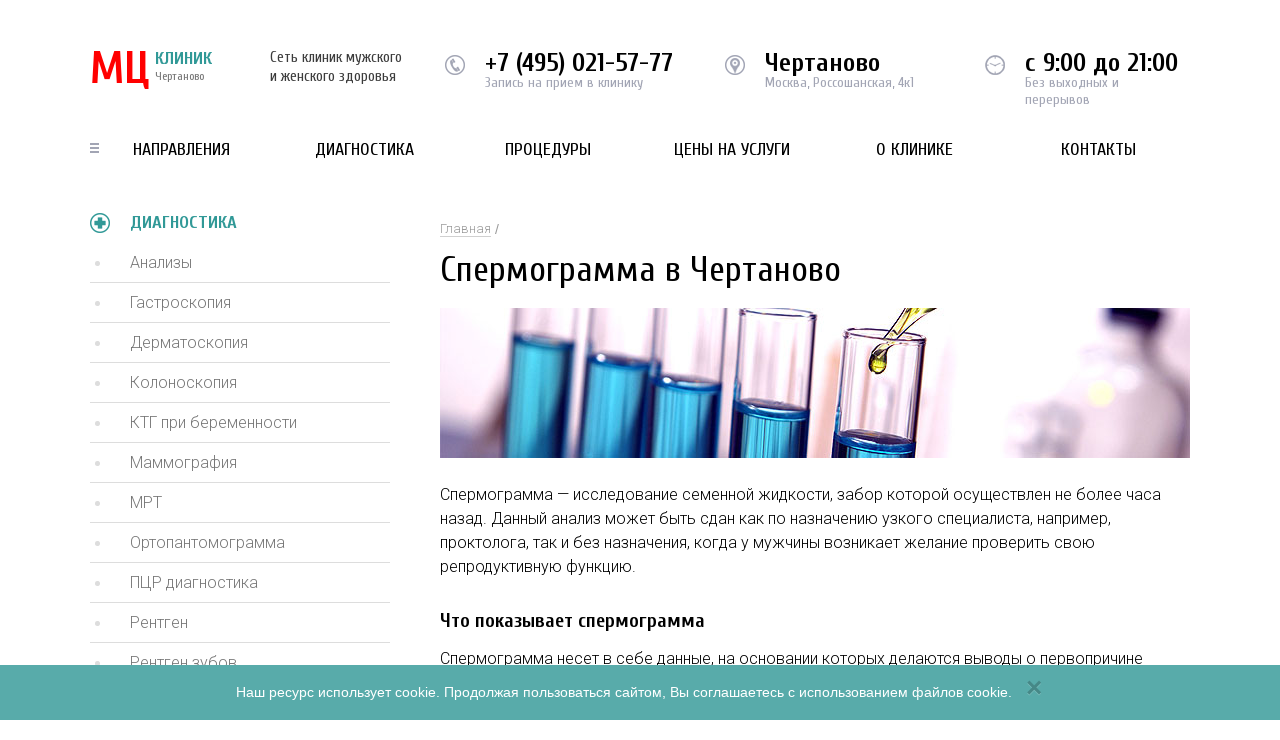

--- FILE ---
content_type: text/html; charset=UTF-8
request_url: https://mc-chertanovo.ru/diagnostika/spermogramma/
body_size: 5987
content:
<!doctype html><html><head><meta charset="utf-8"><meta http-equiv="X-UA-Compatible" content="IE=Edge;chrome=1"><meta name="viewport" content="width=device-width, initial-scale=1.0"><link rel="shortcut icon" href="/local/theme/images/favicon.ico?v=2" type="image/x-icon"><title>Спермограмма в Чертаново - МЦ Клиник (Москва, м. Чертановская)</title><link href="https://fonts.googleapis.com/css?family=Cuprum:300,400,400i,700,700i|Roboto+Condensed:300,400,400i,700,700i|Roboto:300,400,400i,700,700i&amp;subset=cyrillic,cyrillic-ext" rel="stylesheet"><link href="/local/theme/css/screen.css" rel="stylesheet"><link href="/local/theme/css/fontawesome-all.min.css" rel="stylesheet"><meta http-equiv="Content-Type" content="text/html; charset=UTF-8" /><meta name="keywords" content="спермограмма, чертаново, юао" /><meta name="description" content="Сдать анализ эякулята (спермограмма) в Чертаново можно в нашей клинике! Записаться на приём можно в любое удобное время! Профессиональное обородувание и врачи, выгодные цены." /><link href="/local/templates/new-template-inside/components/bitrix/catalog/template/bitrix/catalog.element/.default/style.min.css?168038155128658" rel="stylesheet" /><link href="/local/templates/new-template-inside/components/bitrix/catalog.section/template-main-price/style.min.css?168038155124522" rel="stylesheet" /><link href="/local/templates/new-template-inside/components/bitrix/catalog.section/template-left-menu/style.min.css?168038155124522" rel="stylesheet" /><link href="/local/templates/new-template-inside/components/bitrix/catalog.section.list/template-top-menu/style.css?16803815517305" data-template-style="true" rel="stylesheet" /><link href="/local/templates/new-template-inside/components/bitrix/menu/template-top-info/style.min.css?1680381551490" data-template-style="true" rel="stylesheet" /><link href="/local/templates/new-template-inside/components/bitrix/menu/template-bottom-info/style.min.css?1680381551490" data-template-style="true" rel="stylesheet" /><link href="/local/templates/new-template-inside/template_styles.css?16803815511068" data-template-style="true" rel="stylesheet" /><meta name="yandex-verification" content="94bacb881946f33f" /></head><body><noscript><div><img src="https://mc.yandex.ru/watch/47249895" style="position:absolute; left:-9999px;" alt=" /></div></noscript><header class="header"><div class="container group"><a href="/" class="header__logo"><big>МЦ</big> КЛИНИК <span>Чертаново</span></a><div class="header__site-desc">Сеть клиник мужского и женского здоровья</div><div class="header__options group"><div class="header__phone header__options_text"><div id="phone-t"><a href="tel:+7 (495) 021-57-77">+7 (495) 021-57-77</a></div><span>Запись на прием в клинику</span></div><div class="header__metro pointer_top header__options_text"> Чертаново <span>Москва, Россошанская, 4к1</span></div><div class="header__work header__options_text"> с 9:00 до 21:00 <span>Без выходных и перерывов</span></div></div><div class="clearfix"></div><a href="#" class="show_mobile_menu"><i class="fa fa-bars"></i>Меню сайта</a><nav class="header__nav"><ul class="list-unstyled group"><li class="has_sub_menu"><a href="/napravleniya/">Направления</a><div class="header__nav__hided-menu"><div class="header__nav__hided-menu__columns group"><div class="header__nav__hided-menu__column"><ul><li><a href="/napravleniya/akusher/">Акушер</a></li><li><a href="/napravleniya/allergolog/">Аллерголог</a></li><li><a href="/napravleniya/androlog/">Андролог</a></li><li><a href="/napravleniya/venerolog/">Венеролог</a></li><li><a href="/napravleniya/gastroenterolog/">Гастроэнтеролог</a></li><li><a href="/napravleniya/ginekolog/">Гинеколог</a></li><li><a href="/napravleniya/dermatovenerolog/">Дерматовенеролог</a></li><li><a href="/napravleniya/dermatolog/">Дерматолог</a></li><li><a href="/napravleniya/detskoe-otdelenie/">Детское отделение</a></li></ul></div><div class="header__nav__hided-menu__column"><ul><li><a href="/napravleniya/immunolog/">Иммунолог</a></li><li><a href="/napravleniya/infektsionist/">Инфекционист</a></li><li><a href="/napravleniya/kardiolog/">Кардиолог</a></li><li><a href="/napravleniya/kosmetolog/">Косметолог</a></li><li><a href="/napravleniya/lor/">ЛОР</a></li><li><a href="/napravleniya/mammolog/">Маммолог</a></li><li><a href="/napravleniya/medknizhki-i-spravki/">Медкнижки и справки</a></li><li><a href="/napravleniya/medsestra/">Медсестра</a></li><li><a href="/napravleniya/mikolog/">Миколог</a></li></ul></div><div class="header__nav__hided-menu__column"><ul><li><a href="/napravleniya/nevrolog/">Невролог</a></li><li><a href="/napravleniya/nefrolog/">Нефролог</a></li><li><a href="/napravleniya/ortoped/">Ортопед</a></li><li><a href="/napravleniya/osteopat/">Остеопат</a></li><li><a href="/napravleniya/oftalmolog/">Офтальмолог</a></li><li><a href="/napravleniya/parazitolog/">Паразитолог</a></li><li><a href="/napravleniya/podolog/">Подолог</a></li><li><a href="/napravleniya/proktolog/">Проктолог</a></li><li><a href="/napravleniya/pulmonolog/">Пульмонолог</a></li></ul></div><div class="header__nav__hided-menu__column"><ul><li><a href="/napravleniya/revmatolog/">Ревматолог</a></li><li><a href="/napravleniya/seksolog/">Сексолог</a></li><li><a href="/napravleniya/stomatolog/">Стоматолог</a></li><li><a href="/napravleniya/terapiya/">Терапевт</a></li><li><a href="/napravleniya/trikholog/">Трихолог</a></li><li><a href="/napravleniya/urolog/">Уролог</a></li><li><a href="/napravleniya/flebolog/">Флеболог</a></li><li><a href="/napravleniya/khirurg/">Хирург</a></li><li><a href="/napravleniya/endokrinolog/">Эндокринолог</a></li></ul></div><div class="header__nav__hided-menu__column"><ul></ul></div></div></div></li><li class="has_sub_menu"><a href="/diagnostika/">Диагностика</a><div class="header__nav__hided-menu"><div class="header__nav__hided-menu__columns group"><div class="header__nav__hided-menu__column"><ul><li><a href="/diagnostika/analizy/">Анализы</a></li><li><a href="/diagnostika/gastroskopiya/">Гастроскопия</a></li><li><a href="/diagnostika/dermatoskopiya/">Дерматоскопия</a></li><li><a href="/diagnostika/kolonoskopiya/">Колоноскопия</a></li></ul></div><div class="header__nav__hided-menu__column"><ul><li><a href="/diagnostika/ktg-pri-beremennosti/">КТГ при беременности</a></li><li><a href="/diagnostika/mammografiya/">Маммография</a></li><li><a href="/diagnostika/mrt/">МРТ</a></li><li><a href="/diagnostika/ortopantomogramma/">Ортопантомограмма</a></li></ul></div><div class="header__nav__hided-menu__column"><ul><li><a href="/diagnostika/ptsr-diagnostika/">ПЦР диагностика</a></li><li><a href="/diagnostika/rentgenografiya/">Рентген</a></li><li><a href="/diagnostika/rentgen-zubov/">Рентген зубов</a></li><li><a href="/diagnostika/skrining/">Скрининг</a></li></ul></div><div class="header__nav__hided-menu__column"><ul><li><a href="/diagnostika/spermogramma/">Спермограмма</a></li><li><a href="/diagnostika/uzi/">УЗИ</a></li><li><a href="/diagnostika/ekg/">ЭКГ</a></li><li><a href="/diagnostika/eeg/">ЭЭГ</a></li></ul></div><div class="header__nav__hided-menu__column"><ul></ul></div></div></div></li><li class="has_sub_menu"><a href="/protsedury/">Процедуры</a><div class="header__nav__hided-menu"><div class="header__nav__hided-menu__columns group"><div class="header__nav__hided-menu__column"><ul><li><a href="/protsedury/girudoterapiya/">Гирудотерапия</a></li></ul></div><div class="header__nav__hided-menu__column"><ul><li><a href="/protsedury/ozonoterapiya/">Озонотерапия</a></li></ul></div><div class="header__nav__hided-menu__column"><ul><li><a href="/protsedury/plazmaferez/">Плазмаферез</a></li></ul></div><div class="header__nav__hided-menu__column"><ul></ul></div></div></div></li><li><a href="/prices/">Цены на услуги</a></li><li><a href="/o-klinike/">О клинике</a></li><li><a href="/contact/">Контакты</a></li></ul></nav></div></header><div class="float-header"><div class="container group"><a href="/" class="float-header__logo"><big>MЦ КЛИНИК</big><sup>Чертаново</sup></a><p class="float-header__work">График работы: с 9:00 до 21:00</p><div class="float-header__request group"><p class="text">Запись на приём в клинику ведётся по телефону:</p><p class="phone" id="phone-j"><a href="tel:+7 (495) 021-57-77">+7 (495) 021-57-77</a></p></div></div></div><main class="inside"><section class="main-content"><div class="container group"><div class="page-block"><div class="breadcrumbs"><ul class="bx-breadcrumb bread-cr"><li><a href="/">Главная</a></li></ul></div><div class="page-block__content"><h1>Спермограмма в Чертаново</h1><div class="img-responsive"><img src="/upload/iblock/f7e/f7ea5ecb84950846185b244c50b1f0f2.jpg" loading="lazy"  alt="Спермограмма в Чертаново" /></div><p>Спермограмма &mdash; исследование семенной жидкости, забор которой осуществлен не более часа назад. Данный анализ может быть сдан как по назначению узкого специалиста, например, проктолога, так и без назначения, когда у мужчины возникает желание проверить свою репродуктивную функцию.</p><h2>Что показывает спермограмма</h2><p>Спермограмма несет в себе данные, на основании которых делаются выводы о первопричине мужского бесплодия, которыми могут выступать следующие:</p><ul><li>гормональные дисфункции;</li><li>недуги мочеполовой системы инфекционной этиологии;</li><li>патологические состояния репродуктивной функции;</li><li>аномалия генетического характера.</li></ul><p>По спермограмме врач может доподлинно выявить фактор, спровоцировавший бесплодие и назначить корректную комплексную терапию.</p><h2>Спермограмма в Чертаново</h2><p>Перед тем как записаться на прохождение спермограммы, мужчина должен подготовиться к анализу. Нужно знать, что для исследования подходит свежая семенная жидкость, то есть воздержание от половой жизни у пациента не должно превышать семи дней.</p><p>Не стоит испытывать неловкость от сдачи спермограммы, так как в кабинетах частной клиники в Чертаново есть все необходимое для комфортного исследования.</p></div><div class="request text-center"><p class="request__title"><span>Запись на прием</span></p><p>Вам необходима помощь специалиста или хотите записаться на приём?<span>Звоните! Мы работаем с 9:00 до 21:00!</span></p><p class="request__phone"><a href="tel:+7 (495) 021-57-77">+7 (495) 021-57-77</a></p></div><div class="our-prices" id="price"><p class="our-prices__title">Стоимость услуг в нашей клинике</p><div class="our-prices__list"><p class="our-prices__list__title">Спермограмма</p><table><tr><td>Спермограмма</td><td>2&nbsp;150 руб.</td></tr></table></div></div></div><aside class="page-sidebar"><p class="page-sidebar__title">Диагностика</p><nav class="page-sidebar__nav"><ul><li class="parent"><a href="/diagnostika/analizy/">Анализы</a></li><li><a href="/diagnostika/gastroskopiya/">Гастроскопия</a></li><li><a href="/diagnostika/dermatoskopiya/">Дерматоскопия</a></li><li><a href="/diagnostika/kolonoskopiya/">Колоноскопия</a></li><li><a href="/diagnostika/ktg-pri-beremennosti/">КТГ при беременности</a></li><li><a href="/diagnostika/mammografiya/">Маммография</a></li><li class="parent"><a href="/diagnostika/mrt/">МРТ</a></li><li><a href="/diagnostika/ortopantomogramma/">Ортопантомограмма</a></li><li><a href="/diagnostika/ptsr-diagnostika/">ПЦР диагностика</a></li><li><a href="/diagnostika/rentgenografiya/">Рентген</a></li><li><a href="/diagnostika/rentgen-zubov/">Рентген зубов</a></li><li><a href="/diagnostika/skrining/">Скрининг</a></li><li><a class="active">Спермограмма</a></li><li class="parent"><a href="/diagnostika/uzi/">УЗИ</a></li><li><a href="/diagnostika/ekg/">ЭКГ</a></li><li><a href="/diagnostika/eeg/">ЭЭГ</a></li></ul></nav><div class="road-block"><div class="road-block__head"><p>Схема проезда к клинике</p><a href="#" class="show_map">развернуть карту</a></div><div id="minmap"></div></div><div class="clearfix"></div><div class="metro-sidebar"><div class="metro-near"><div class="metro-near__title">Ближайшие станции метро</div><div class="metro-near__list"><ul class="list-unstyled"><li><p class="metro-near__list__station">Каховская</p><p class="metro-near__list__way">От метро: 25 мин. На авто: 15 мин</p></li><li><p class="metro-near__list__station">Севастопольская</p><p class="metro-near__list__way">От метро: 25 мин. На авто: 17 мин</p></li><li><p class="metro-near__list__station"><b>Чертановская</b></p><p class="metro-near__list__way">От метро: 25 мин. На авто: 15 мин</p></li><li><p class="metro-near__list__station">Южная</p><p class="metro-near__list__way">От метро: 20 мин. На авто: 10 мин</p></li><li><p class="metro-near__list__station">Пражская</p><p class="metro-near__list__way">От метро: 20 мин. На авто: 10 мин</p></li></ul></div></div></div></aside><div class="clearfix"></div><div class="why-choose inside-page"><p class="why-choose__title"><span>почему именно мы</span></p><ol class="why-choose__reasons group"><li><p class="why-choose__reasons__title">Более 20 лет опыта</p><p>У нас работают только практикующие врачи! Без опыта у нас врачей нет!</p></li><li><p class="why-choose__reasons__title">Доступные цены</p><p>Стоимость приема врачей и процедур нашей клиники доступны для всех!</p></li><li><p class="why-choose__reasons__title">Шаговая доступность</p><p>Наша клиника находится в шаговой доступности от метро!</p></li><li><p class="why-choose__reasons__title">Отсутствие очередей</p><p>Ваш приём начнется точно в то время, на которое Вы записаны!</p></li></ol></div></div></section></main><footer class="footer"><div class="container group"><div class="wrap"><div class="footer__contacts"><p class="footer__contacts__title">Контакты</p><p> Чертаново, Москва, Россошанская, 4к1 </p><p><span id="phone-b"><a href="tel:+7 (495) 021-57-77">+7 (495) 021-57-77</a></span> - запись на приём </p></div><nav class="footer__nav"><p class="footer__nav__title">для пациентов</p><ul class="list-unstyled group"><li><a href="/o-klinike/">О клинике</a></li><li><a href="/contact/">Контактная информация</a></li><li><a href="/prices/">Цены</a></li></ul></nav><div class="footer__licenses group"><p class="footer__licenses__title">Лицензии</p><div class="footer__licenses__image group"><img src="/local/templates/new-template-inside/images/img1.jpg" loading="lazy"  alt=""><span>Наша медицинская деятельность лицензирована</span></div></div></div></div><style> .text_cpr { font-size: 13px; line-height: 15px; margin-bottom: 20px; color: #c5c5c5; font-weight: 300; } .text_cpr a { color: #c5c5c5; border-bottom: 1px solid; } .text_cpr a:hover, .text_cpr a:focus { text-decoration: none; } </style><div class="container group"><div class="wrap" id="text_cpr"></div></div></footer><div class="back-shadow"></div><div id="map-container" class="map-container"><a href="#" class="map-close">Свернуть карту Х</a><div id="map"></div></div><div class="cookie-alert hide"><div> Наш ресурс использует cookie. Продолжая пользоваться сайтом, Вы соглашаетесь с использованием файлов cookie. </div><button type="button" class="close"><span aria-hidden="true">×</span></button></div><script src="https://ajax.googleapis.com/ajax/libs/jquery/2.1.1/jquery.min.js"></script><script src="/bitrix/cache/js/ag_hc_d8/jquery.tap/904f2ad3639381449fbe93fcab17d601.js"></script><script src="/local/theme/js/html5shiv.min.js"></script><script src="/local/theme/js/placeholders.min.js"></script><script src="/bitrix/cache/js/ag_hc_d8/functions/d7dfdaafc306f486888e5358a958acca.js"></script><script src="/bitrix/cache/js/ag_hc_d8/script/16c8ff51b1865d998c2cc317ddbdc01f.js?16988748583942"></script><script src="/local/templates/new-template-inside/components/bitrix/catalog.section/template-main-price/script.min.js?168038155126997"></script><script src="/local/templates/new-template-inside/components/bitrix/catalog.section/template-left-menu/script.min.js?168038155126997"></script><script>agic_ready_event(0); agic_action_event(0);</script><script>var _ba = _ba || []; _ba.push(["aid", "062abb99d0d61e3ba89d7ce45e678328"]); _ba.push(["host", "mc-chertanovo.ru"]); (function() {var ba = document.createElement("script"); ba.type = "text/javascript"; ba.async = true;ba.src = (document.location.protocol == "https:" ? "https://" : "http://") + "bitrix.info/ba.js";var s = document.getElementsByTagName("script")[0];s.parentNode.insertBefore(ba, s);})();</script><script src="https://api-maps.yandex.ru/2.0-stable/?load=package.standard&amp;lang=ru-RU"></script><script>function init() {
var myMap = new ymaps.Map('map', {
center: [55.593221,37.609868],
zoom: 14
});
var myPlacemark = new ymaps.Placemark([55.593221,37.609868], {
hintContent: 'Москва, Россошанская, 4к1'
});
myMap.geoObjects.add(myPlacemark);
myMap.controls.add('zoomControl');
}
ymaps.ready(initSide);
function initSide() {
var myMap = new ymaps.Map('minmap', {
center: [55.593221,37.609868],
zoom: 14
});
var myPlacemark = new ymaps.Placemark([55.593221,37.609868], {
hintContent: 'Москва, Россошанская, 4к1'
});
myMap.geoObjects.add(myPlacemark); //myMap.controls.add('zoomControl');
myMap.controls.add('zoomControl');
}</script><script>var __cs = __cs || [];
__cs.push(["setCsAccount", "ZguiBEt8ns0eA5CpA581IdyApGRMRGDQ"]);</script><script async src="//app.uiscom.ru/static/cs.min.js"></script><script >(function (d, w, c) {
(w[c] = w[c] || []).push(function() {
try {
w.yaCounter47249895 = new Ya.Metrika({
id:47249895,
clickmap:true,
trackLinks:true,
accurateTrackBounce:true,
webvisor:true
});
} catch(e) { }
});
var n = d.getElementsByTagName("script")[0],
s = d.createElement("script"),
f = function () { n.parentNode.insertBefore(s, n); };
s.type = "text/javascript";
s.async = true;
s.src = "https://mc.yandex.ru/metrika/watch.js";
if (w.opera == "[object Opera]") {
d.addEventListener("DOMContentLoaded", f, false);
} else { f(); }
})(document, window, "yandex_metrika_callbacks");</script><script language="javascript">$(document).ready(
function change() 
{ 
$('#phone-j').html("<a href=\"tel:+74950215777\">+7 (495) 021-57-77</a>");
$('#phone-t').html("<a href=\"tel:+74950215777\">+7 (495) 021-57-77</a>");
$('#phone-b').html("<a href=\"tel:+74950215777\">+7 (495) 021-57-77</a>");
$('.request__phone').html("<a href=\"tel:+74950215777\">+7 (495) 021-57-77</a>");
$('.doc_phone').html("<a href=\"tel:+74950215777\">+7 (495) 021-57-77</a>");
} 
);</script><script language="javascript">$.ajax({
url: "/local/include/common_files/text_cpr_con.php",
cache: false
}).done(function( html ) {
$("#text_cpr").append(html);
});</script><script>$(document).ready(function() {
function getCookie(name) {
var value = "; " + document.cookie;
var parts = value.split("; " + name + "=");
if (parts.length == 2) return parts.pop().split(";").shift();
}
if (getCookie('use_cookie') == undefined) {
$('.cookie-alert').removeClass('hide');
}
});
$('.cookie-alert .close').on('click', function () {
$('.cookie-alert').addClass('hide');
document.cookie = "use_cookie=1; path=/; max-age=86400000";
});</script></body></html>

--- FILE ---
content_type: text/html; charset=UTF-8
request_url: https://mc-chertanovo.ru/local/include/common_files/text_cpr_con.php?_=1769008928242
body_size: 328
content:
<div class="text_cpr">© 2026 МЦ Клиник Чертаново. Интернет-сайт https://mc-chertanovo.ru является рекламным сервисом по поиску и подбору ближайших клиник, для осуществления записи на прием к специалистам. Администрация сайта не несёт ответственности за действия третьих лиц при оказании медицинских услуг. Возможны противопоказания. Проконсультируйтесь со специалистом. Используя сайт Вы соглашаетесь с <a target="_blank" href="/privacy-politics.pdf">Политикой обработки персональных данных</a>.</div>